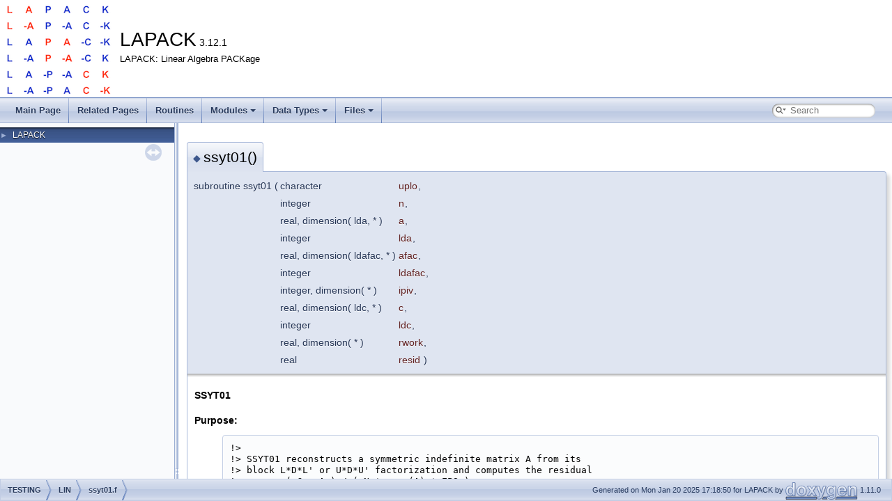

--- FILE ---
content_type: text/html; charset=UTF-8
request_url: https://www.netlib.org/lapack/explore-html/d2/d38/ssyt01_8f_a987adc5149b1ff7c4e4abd1f9aa37025.html
body_size: 27088
content:
<!DOCTYPE html PUBLIC "-//W3C//DTD XHTML 1.0 Transitional//EN" "https://www.w3.org/TR/xhtml1/DTD/xhtml1-transitional.dtd">
<html xmlns="http://www.w3.org/1999/xhtml" lang="en-US">
<head>
<meta http-equiv="Content-Type" content="text/xhtml;charset=UTF-8"/>
<meta http-equiv="X-UA-Compatible" content="IE=11"/>
<meta name="generator" content="Doxygen 1.11.0"/>
<meta name="viewport" content="width=device-width, initial-scale=1"/>
<title>LAPACK: ssyt01</title>
<link href="../../tabs.css" rel="stylesheet" type="text/css"/>
<script type="text/javascript" src="../../jquery.js"></script>
<script type="text/javascript" src="../../dynsections.js"></script>
<script type="text/javascript" src="../../clipboard.js"></script>
<link href="../../navtree.css" rel="stylesheet" type="text/css"/>
<script type="text/javascript" src="../../navtreedata.js"></script>
<script type="text/javascript" src="../../navtree.js"></script>
<script type="text/javascript" src="../../resize.js"></script>
<script type="text/javascript" src="../../cookie.js"></script>
<link href="../../search/search.css" rel="stylesheet" type="text/css"/>
<script type="text/javascript" src="../../search/searchdata.js"></script>
<script type="text/javascript" src="../../search/search.js"></script>
<link href="../../doxygen.css" rel="stylesheet" type="text/css" />
</head>
<body>
<div id="top"><!-- do not remove this div, it is closed by doxygen! -->
<div id="titlearea">
<table cellspacing="0" cellpadding="0">
 <tbody>
 <tr id="projectrow">
  <td id="projectlogo"><img alt="Logo" src="../../lapack.png"/></td>
  <td id="projectalign">
   <div id="projectname">LAPACK<span id="projectnumber">&#160;3.12.1</span>
   </div>
   <div id="projectbrief">LAPACK: Linear Algebra PACKage</div>
  </td>
 </tr>
 </tbody>
</table>
</div>
<!-- end header part -->
<!-- Generated by Doxygen 1.11.0 -->
<script type="text/javascript">
/* @license magnet:?xt=urn:btih:d3d9a9a6595521f9666a5e94cc830dab83b65699&amp;dn=expat.txt MIT */
var searchBox = new SearchBox("searchBox", "../../search/",'.html');
/* @license-end */
</script>
<script type="text/javascript">
/* @license magnet:?xt=urn:btih:d3d9a9a6595521f9666a5e94cc830dab83b65699&amp;dn=expat.txt MIT */
$(function() { codefold.init(1); });
/* @license-end */
</script>
<script type="text/javascript" src="../../menudata.js"></script>
<script type="text/javascript" src="../../menu.js"></script>
<script type="text/javascript">
/* @license magnet:?xt=urn:btih:d3d9a9a6595521f9666a5e94cc830dab83b65699&amp;dn=expat.txt MIT */
$(function() {
  initMenu('../../',true,false,'search.php','Search',true);
  $(function() { init_search(); });
});
/* @license-end */
</script>
<div id="main-nav"></div>
</div><!-- top -->
<div id="side-nav" class="ui-resizable side-nav-resizable">
  <div id="nav-tree">
    <div id="nav-tree-contents">
      <div id="nav-sync" class="sync"></div>
    </div>
  </div>
  <div id="splitbar" style="-moz-user-select:none;" 
       class="ui-resizable-handle">
  </div>
</div>
<script type="text/javascript">
/* @license magnet:?xt=urn:btih:d3d9a9a6595521f9666a5e94cc830dab83b65699&amp;dn=expat.txt MIT */
$(function(){initNavTree('d2/d38/ssyt01_8f_a987adc5149b1ff7c4e4abd1f9aa37025.html','../../'); initResizable(true); });
/* @license-end */
</script>
<div id="doc-content">
<!-- window showing the filter options -->
<div id="MSearchSelectWindow"
     onmouseover="return searchBox.OnSearchSelectShow()"
     onmouseout="return searchBox.OnSearchSelectHide()"
     onkeydown="return searchBox.OnSearchSelectKey(event)">
</div>

<!-- iframe showing the search results (closed by default) -->
<div id="MSearchResultsWindow">
<div id="MSearchResults">
<div class="SRPage">
<div id="SRIndex">
<div id="SRResults"></div>
<div class="SRStatus" id="Loading">Loading...</div>
<div class="SRStatus" id="Searching">Searching...</div>
<div class="SRStatus" id="NoMatches">No Matches</div>
</div>
</div>
</div>
</div>

<div class="contents">
<a id="a987adc5149b1ff7c4e4abd1f9aa37025" name="a987adc5149b1ff7c4e4abd1f9aa37025"></a>
<h2 class="memtitle"><span class="permalink"><a href="#a987adc5149b1ff7c4e4abd1f9aa37025">&#9670;&#160;</a></span>ssyt01()</h2>

<div class="memitem">
<div class="memproto">
      <table class="memname">
        <tr>
          <td class="memname">subroutine ssyt01 </td>
          <td>(</td>
          <td class="paramtype">character</td>          <td class="paramname"><span class="paramname"><em>uplo</em></span>, </td>
        </tr>
        <tr>
          <td class="paramkey"></td>
          <td></td>
          <td class="paramtype">integer</td>          <td class="paramname"><span class="paramname"><em>n</em></span>, </td>
        </tr>
        <tr>
          <td class="paramkey"></td>
          <td></td>
          <td class="paramtype">real, dimension( lda, * )</td>          <td class="paramname"><span class="paramname"><em>a</em></span>, </td>
        </tr>
        <tr>
          <td class="paramkey"></td>
          <td></td>
          <td class="paramtype">integer</td>          <td class="paramname"><span class="paramname"><em>lda</em></span>, </td>
        </tr>
        <tr>
          <td class="paramkey"></td>
          <td></td>
          <td class="paramtype">real, dimension( ldafac, * )</td>          <td class="paramname"><span class="paramname"><em>afac</em></span>, </td>
        </tr>
        <tr>
          <td class="paramkey"></td>
          <td></td>
          <td class="paramtype">integer</td>          <td class="paramname"><span class="paramname"><em>ldafac</em></span>, </td>
        </tr>
        <tr>
          <td class="paramkey"></td>
          <td></td>
          <td class="paramtype">integer, dimension( * )</td>          <td class="paramname"><span class="paramname"><em>ipiv</em></span>, </td>
        </tr>
        <tr>
          <td class="paramkey"></td>
          <td></td>
          <td class="paramtype">real, dimension( ldc, * )</td>          <td class="paramname"><span class="paramname"><em>c</em></span>, </td>
        </tr>
        <tr>
          <td class="paramkey"></td>
          <td></td>
          <td class="paramtype">integer</td>          <td class="paramname"><span class="paramname"><em>ldc</em></span>, </td>
        </tr>
        <tr>
          <td class="paramkey"></td>
          <td></td>
          <td class="paramtype">real, dimension( * )</td>          <td class="paramname"><span class="paramname"><em>rwork</em></span>, </td>
        </tr>
        <tr>
          <td class="paramkey"></td>
          <td></td>
          <td class="paramtype">real</td>          <td class="paramname"><span class="paramname"><em>resid</em></span>&#160;)</td>
        </tr>
      </table>
</div><div class="memdoc">

<p><b>SSYT01</b> </p>
<dl class="section user"><dt>Purpose:</dt><dd><pre class="fragment">!&gt;
!&gt; SSYT01 reconstructs a symmetric indefinite matrix A from its
!&gt; block L*D*L' or U*D*U' factorization and computes the residual
!&gt;    norm( C - A ) / ( N * norm(A) * EPS ),
!&gt; where C is the reconstructed matrix and EPS is the machine epsilon.
!&gt; </pre> </dd></dl>
<dl class="params"><dt>Parameters</dt><dd>
  <table class="params">
    <tr><td class="paramdir">[in]</td><td class="paramname">UPLO</td><td><pre class="fragment">!&gt;          UPLO is CHARACTER*1
!&gt;          Specifies whether the upper or lower triangular part of the
!&gt;          symmetric matrix A is stored:
!&gt;          = 'U':  Upper triangular
!&gt;          = 'L':  Lower triangular
!&gt; </pre></td></tr>
    <tr><td class="paramdir">[in]</td><td class="paramname">N</td><td><pre class="fragment">!&gt;          N is INTEGER
!&gt;          The number of rows and columns of the matrix A.  N &gt;= 0.
!&gt; </pre></td></tr>
    <tr><td class="paramdir">[in]</td><td class="paramname">A</td><td><pre class="fragment">!&gt;          A is REAL array, dimension (LDA,N)
!&gt;          The original symmetric matrix A.
!&gt; </pre></td></tr>
    <tr><td class="paramdir">[in]</td><td class="paramname">LDA</td><td><pre class="fragment">!&gt;          LDA is INTEGER
!&gt;          The leading dimension of the array A.  LDA &gt;= max(1,N)
!&gt; </pre></td></tr>
    <tr><td class="paramdir">[in]</td><td class="paramname">AFAC</td><td><pre class="fragment">!&gt;          AFAC is REAL array, dimension (LDAFAC,N)
!&gt;          The factored form of the matrix A.  AFAC contains the block
!&gt;          diagonal matrix D and the multipliers used to obtain the
!&gt;          factor L or U from the block L*D*L' or U*D*U' factorization
!&gt;          as computed by SSYTRF.
!&gt; </pre></td></tr>
    <tr><td class="paramdir">[in]</td><td class="paramname">LDAFAC</td><td><pre class="fragment">!&gt;          LDAFAC is INTEGER
!&gt;          The leading dimension of the array AFAC.  LDAFAC &gt;= max(1,N).
!&gt; </pre></td></tr>
    <tr><td class="paramdir">[in]</td><td class="paramname">IPIV</td><td><pre class="fragment">!&gt;          IPIV is INTEGER array, dimension (N)
!&gt;          The pivot indices from SSYTRF.
!&gt; </pre></td></tr>
    <tr><td class="paramdir">[out]</td><td class="paramname">C</td><td><pre class="fragment">!&gt;          C is REAL array, dimension (LDC,N)
!&gt; </pre></td></tr>
    <tr><td class="paramdir">[in]</td><td class="paramname">LDC</td><td><pre class="fragment">!&gt;          LDC is INTEGER
!&gt;          The leading dimension of the array C.  LDC &gt;= max(1,N).
!&gt; </pre></td></tr>
    <tr><td class="paramdir">[out]</td><td class="paramname">RWORK</td><td><pre class="fragment">!&gt;          RWORK is REAL array, dimension (N)
!&gt; </pre></td></tr>
    <tr><td class="paramdir">[out]</td><td class="paramname">RESID</td><td><pre class="fragment">!&gt;          RESID is REAL
!&gt;          If UPLO = 'L', norm(L*D*L' - A) / ( N * norm(A) * EPS )
!&gt;          If UPLO = 'U', norm(U*D*U' - A) / ( N * norm(A) * EPS )
!&gt; </pre> </td></tr>
  </table>
  </dd>
</dl>
<dl class="section author"><dt>Author</dt><dd>Univ. of Tennessee </dd>
<dd>
Univ. of California Berkeley </dd>
<dd>
Univ. of Colorado Denver </dd>
<dd>
NAG Ltd. </dd></dl>

<p class="definition">Definition at line <a class="el" href="../../d2/d38/ssyt01_8f_source.html#l00122">122</a> of file <a class="el" href="../../d2/d38/ssyt01_8f_source.html">ssyt01.f</a>.</p>
<div class="fragment"><div class="line"><span class="lineno">  124</span><span class="comment">*</span></div>
<div class="line"><span class="lineno">  125</span><span class="comment">*  -- LAPACK test routine --</span></div>
<div class="line"><span class="lineno">  126</span><span class="comment">*  -- LAPACK is a software package provided by Univ. of Tennessee,    --</span></div>
<div class="line"><span class="lineno">  127</span><span class="comment">*  -- Univ. of California Berkeley, Univ. of Colorado Denver and NAG Ltd..--</span></div>
<div class="line"><span class="lineno">  128</span><span class="comment">*</span></div>
<div class="line"><span class="lineno">  129</span><span class="comment">*     .. Scalar Arguments ..</span></div>
<div class="line"><span class="lineno">  130</span>      <span class="keywordtype">CHARACTER</span>          UPLO</div>
<div class="line"><span class="lineno">  131</span>      <span class="keywordtype">INTEGER</span>            LDA, LDAFAC, LDC, N</div>
<div class="line"><span class="lineno">  132</span><span class="keywordtype">      REAL</span>               RESID</div>
<div class="line"><span class="lineno">  133</span><span class="comment">*     ..</span></div>
<div class="line"><span class="lineno">  134</span><span class="comment">*     .. Array Arguments ..</span></div>
<div class="line"><span class="lineno">  135</span>      <span class="keywordtype">INTEGER</span>            IPIV( * )</div>
<div class="line"><span class="lineno">  136</span><span class="keywordtype">      REAL</span>               A( LDA, * ), AFAC( LDAFAC, * ), C( LDC, * ),</div>
<div class="line"><span class="lineno">  137</span>     $                   RWORK( * )</div>
<div class="line"><span class="lineno">  138</span><span class="comment">*     ..</span></div>
<div class="line"><span class="lineno">  139</span><span class="comment">*</span></div>
<div class="line"><span class="lineno">  140</span><span class="comment">*  =====================================================================</span></div>
<div class="line"><span class="lineno">  141</span><span class="comment">*</span></div>
<div class="line"><span class="lineno">  142</span><span class="comment">*     .. Parameters ..</span></div>
<div class="line"><span class="lineno">  143</span><span class="keywordtype">      REAL</span>               ZERO, ONE</div>
<div class="line"><span class="lineno">  144</span>      parameter( zero = 0.0e+0, one = 1.0e+0 )</div>
<div class="line"><span class="lineno">  145</span><span class="comment">*     ..</span></div>
<div class="line"><span class="lineno">  146</span><span class="comment">*     .. Local Scalars ..</span></div>
<div class="line"><span class="lineno">  147</span>      <span class="keywordtype">INTEGER</span>            I, INFO, J</div>
<div class="line"><span class="lineno">  148</span><span class="keywordtype">      REAL</span>               ANORM, EPS</div>
<div class="line"><span class="lineno">  149</span><span class="comment">*     ..</span></div>
<div class="line"><span class="lineno">  150</span><span class="comment">*     .. External Functions ..</span></div>
<div class="line"><span class="lineno">  151</span>      <span class="keywordtype">LOGICAL</span>            LSAME</div>
<div class="line"><span class="lineno">  152</span><span class="keywordtype">      REAL</span>               SLAMCH, SLANSY</div>
<div class="line"><span class="lineno">  153</span>      <span class="keywordtype">EXTERNAL</span>           <a class="code hl_function" href="../../de/d69/group__lsame_ga6336c37012000e6d635737da0a16b075.html#ga6336c37012000e6d635737da0a16b075">lsame</a>, <a class="code hl_function" href="../../d4/d86/group__lamch_ga8775389f3660555ea8b6cb28043deed0.html#ga8775389f3660555ea8b6cb28043deed0">slamch</a>, <a class="code hl_function" href="../../da/d4b/group__lanhe_ga8b099ab95b71ba45df68628a7da7c330.html#ga8b099ab95b71ba45df68628a7da7c330">slansy</a></div>
<div class="line"><span class="lineno">  154</span><span class="comment">*     ..</span></div>
<div class="line"><span class="lineno">  155</span><span class="comment">*     .. External Subroutines ..</span></div>
<div class="line"><span class="lineno">  156</span>      <span class="keywordtype">EXTERNAL</span>           <a class="code hl_function" href="../../d0/de5/group__laset_ga5922d8461646a098a69e1720b06acdd3.html#ga5922d8461646a098a69e1720b06acdd3">slaset</a>, <a class="code hl_function" href="../../db/d4d/slavsy_8f_a51fa0f0ad81cf4e5d278c103ff8845b3.html#a51fa0f0ad81cf4e5d278c103ff8845b3">slavsy</a></div>
<div class="line"><span class="lineno">  157</span><span class="comment">*     ..</span></div>
<div class="line"><span class="lineno">  158</span><span class="comment">*     .. Intrinsic Functions ..</span></div>
<div class="line"><span class="lineno">  159</span>      <span class="keywordtype">INTRINSIC</span>          real</div>
<div class="line"><span class="lineno">  160</span><span class="comment">*     ..</span></div>
<div class="line"><span class="lineno">  161</span><span class="comment">*     .. Executable Statements ..</span></div>
<div class="line"><span class="lineno">  162</span><span class="comment">*</span></div>
<div class="line"><span class="lineno">  163</span><span class="comment">*     Quick exit if N = 0.</span></div>
<div class="line"><span class="lineno">  164</span><span class="comment">*</span></div>
<div class="line"><span class="lineno">  165</span>      <span class="keywordflow">IF</span>( n.LE.0 ) <span class="keywordflow">THEN</span></div>
<div class="line"><span class="lineno">  166</span>         resid = zero</div>
<div class="line"><span class="lineno">  167</span>         <span class="keywordflow">RETURN</span></div>
<div class="line"><span class="lineno">  168</span><span class="keywordflow">      END IF</span></div>
<div class="line"><span class="lineno">  169</span><span class="comment">*</span></div>
<div class="line"><span class="lineno">  170</span><span class="comment">*     Determine EPS and the norm of A.</span></div>
<div class="line"><span class="lineno">  171</span><span class="comment">*</span></div>
<div class="line"><span class="lineno">  172</span>      eps = <a class="code hl_function" href="../../d4/d86/group__lamch_ga8775389f3660555ea8b6cb28043deed0.html#ga8775389f3660555ea8b6cb28043deed0">slamch</a>( <span class="stringliteral">&#39;Epsilon&#39;</span> )</div>
<div class="line"><span class="lineno">  173</span>      anorm = <a class="code hl_function" href="../../da/d4b/group__lanhe_ga8b099ab95b71ba45df68628a7da7c330.html#ga8b099ab95b71ba45df68628a7da7c330">slansy</a>( <span class="stringliteral">&#39;1&#39;</span>, uplo, n, a, lda, rwork )</div>
<div class="line"><span class="lineno">  174</span><span class="comment">*</span></div>
<div class="line"><span class="lineno">  175</span><span class="comment">*     Initialize C to the identity matrix.</span></div>
<div class="line"><span class="lineno">  176</span><span class="comment">*</span></div>
<div class="line"><span class="lineno">  177</span>      <span class="keyword">CALL </span><a class="code hl_function" href="../../d0/de5/group__laset_ga5922d8461646a098a69e1720b06acdd3.html#ga5922d8461646a098a69e1720b06acdd3">slaset</a>( <span class="stringliteral">&#39;Full&#39;</span>, n, n, zero, one, c, ldc )</div>
<div class="line"><span class="lineno">  178</span><span class="comment">*</span></div>
<div class="line"><span class="lineno">  179</span><span class="comment">*     Call SLAVSY to form the product D * U&#39; (or D * L&#39; ).</span></div>
<div class="line"><span class="lineno">  180</span><span class="comment">*</span></div>
<div class="line"><span class="lineno">  181</span>      <span class="keyword">CALL </span><a class="code hl_function" href="../../db/d4d/slavsy_8f_a51fa0f0ad81cf4e5d278c103ff8845b3.html#a51fa0f0ad81cf4e5d278c103ff8845b3">slavsy</a>( uplo, <span class="stringliteral">&#39;Transpose&#39;</span>, <span class="stringliteral">&#39;Non-unit&#39;</span>, n, n, afac, ldafac,</div>
<div class="line"><span class="lineno">  182</span>     $             ipiv, c, ldc, info )</div>
<div class="line"><span class="lineno">  183</span><span class="comment">*</span></div>
<div class="line"><span class="lineno">  184</span><span class="comment">*     Call SLAVSY again to multiply by U (or L ).</span></div>
<div class="line"><span class="lineno">  185</span><span class="comment">*</span></div>
<div class="line"><span class="lineno">  186</span>      <span class="keyword">CALL </span><a class="code hl_function" href="../../db/d4d/slavsy_8f_a51fa0f0ad81cf4e5d278c103ff8845b3.html#a51fa0f0ad81cf4e5d278c103ff8845b3">slavsy</a>( uplo, <span class="stringliteral">&#39;No transpose&#39;</span>, <span class="stringliteral">&#39;Unit&#39;</span>, n, n, afac, ldafac,</div>
<div class="line"><span class="lineno">  187</span>     $             ipiv, c, ldc, info )</div>
<div class="line"><span class="lineno">  188</span><span class="comment">*</span></div>
<div class="line"><span class="lineno">  189</span><span class="comment">*     Compute the difference  C - A .</span></div>
<div class="line"><span class="lineno">  190</span><span class="comment">*</span></div>
<div class="line"><span class="lineno">  191</span>      <span class="keywordflow">IF</span>( <a class="code hl_function" href="../../de/d69/group__lsame_ga6336c37012000e6d635737da0a16b075.html#ga6336c37012000e6d635737da0a16b075">lsame</a>( uplo, <span class="stringliteral">&#39;U&#39;</span> ) ) <span class="keywordflow">THEN</span></div>
<div class="line"><span class="lineno">  192</span>         <span class="keywordflow">DO</span> 20 j = 1, n</div>
<div class="line"><span class="lineno">  193</span>            <span class="keywordflow">DO</span> 10 i = 1, j</div>
<div class="line"><span class="lineno">  194</span>               c( i, j ) = c( i, j ) - a( i, j )</div>
<div class="line"><span class="lineno">  195</span>   10       <span class="keywordflow">CONTINUE</span></div>
<div class="line"><span class="lineno">  196</span>   20    <span class="keywordflow">CONTINUE</span></div>
<div class="line"><span class="lineno">  197</span>      <span class="keywordflow">ELSE</span></div>
<div class="line"><span class="lineno">  198</span>         <span class="keywordflow">DO</span> 40 j = 1, n</div>
<div class="line"><span class="lineno">  199</span>            <span class="keywordflow">DO</span> 30 i = j, n</div>
<div class="line"><span class="lineno">  200</span>               c( i, j ) = c( i, j ) - a( i, j )</div>
<div class="line"><span class="lineno">  201</span>   30       <span class="keywordflow">CONTINUE</span></div>
<div class="line"><span class="lineno">  202</span>   40    <span class="keywordflow">CONTINUE</span></div>
<div class="line"><span class="lineno">  203</span><span class="keywordflow">      END IF</span></div>
<div class="line"><span class="lineno">  204</span><span class="comment">*</span></div>
<div class="line"><span class="lineno">  205</span><span class="comment">*     Compute norm( C - A ) / ( N * norm(A) * EPS )</span></div>
<div class="line"><span class="lineno">  206</span><span class="comment">*</span></div>
<div class="line"><span class="lineno">  207</span>      resid = <a class="code hl_function" href="../../da/d4b/group__lanhe_ga8b099ab95b71ba45df68628a7da7c330.html#ga8b099ab95b71ba45df68628a7da7c330">slansy</a>( <span class="stringliteral">&#39;1&#39;</span>, uplo, n, c, ldc, rwork )</div>
<div class="line"><span class="lineno">  208</span><span class="comment">*</span></div>
<div class="line"><span class="lineno">  209</span>      <span class="keywordflow">IF</span>( anorm.LE.zero ) <span class="keywordflow">THEN</span></div>
<div class="line"><span class="lineno">  210</span>         <span class="keywordflow">IF</span>( resid.NE.zero )</div>
<div class="line"><span class="lineno">  211</span>     $      resid = one / eps</div>
<div class="line"><span class="lineno">  212</span>      <span class="keywordflow">ELSE</span></div>
<div class="line"><span class="lineno">  213</span>         resid = ( ( resid / real( n ) ) / anorm ) / eps</div>
<div class="line"><span class="lineno">  214</span><span class="keywordflow">      END IF</span></div>
<div class="line"><span class="lineno">  215</span><span class="comment">*</span></div>
<div class="line"><span class="lineno">  216</span>      <span class="keywordflow">RETURN</span></div>
<div class="line"><span class="lineno">  217</span><span class="comment">*</span></div>
<div class="line"><span class="lineno">  218</span><span class="comment">*     End of SSYT01</span></div>
<div class="line"><span class="lineno">  219</span><span class="comment">*</span></div>
<div class="ttc" id="agroup__lamch_ga8775389f3660555ea8b6cb28043deed0_html_ga8775389f3660555ea8b6cb28043deed0"><div class="ttname"><a href="../../d4/d86/group__lamch_ga8775389f3660555ea8b6cb28043deed0.html#ga8775389f3660555ea8b6cb28043deed0">slamch</a></div><div class="ttdeci">real function slamch(cmach)</div><div class="ttdoc">SLAMCH</div><div class="ttdef"><b>Definition</b> <a href="../../df/ddd/slamch_8f_source.html#l00067">slamch.f:68</a></div></div>
<div class="ttc" id="agroup__lanhe_ga8b099ab95b71ba45df68628a7da7c330_html_ga8b099ab95b71ba45df68628a7da7c330"><div class="ttname"><a href="../../da/d4b/group__lanhe_ga8b099ab95b71ba45df68628a7da7c330.html#ga8b099ab95b71ba45df68628a7da7c330">slansy</a></div><div class="ttdeci">real function slansy(norm, uplo, n, a, lda, work)</div><div class="ttdoc">SLANSY returns the value of the 1-norm, or the Frobenius norm, or the infinity norm,...</div><div class="ttdef"><b>Definition</b> <a href="../../db/dea/slansy_8f_source.html#l00119">slansy.f:120</a></div></div>
<div class="ttc" id="agroup__laset_ga5922d8461646a098a69e1720b06acdd3_html_ga5922d8461646a098a69e1720b06acdd3"><div class="ttname"><a href="../../d0/de5/group__laset_ga5922d8461646a098a69e1720b06acdd3.html#ga5922d8461646a098a69e1720b06acdd3">slaset</a></div><div class="ttdeci">subroutine slaset(uplo, m, n, alpha, beta, a, lda)</div><div class="ttdoc">SLASET initializes the off-diagonal elements and the diagonal elements of a matrix to given values.</div><div class="ttdef"><b>Definition</b> <a href="../../da/d0f/slaset_8f_source.html#l00107">slaset.f:108</a></div></div>
<div class="ttc" id="agroup__lsame_ga6336c37012000e6d635737da0a16b075_html_ga6336c37012000e6d635737da0a16b075"><div class="ttname"><a href="../../de/d69/group__lsame_ga6336c37012000e6d635737da0a16b075.html#ga6336c37012000e6d635737da0a16b075">lsame</a></div><div class="ttdeci">logical function lsame(ca, cb)</div><div class="ttdoc">LSAME</div><div class="ttdef"><b>Definition</b> <a href="../../d2/dd1/lsame_8f_source.html#l00047">lsame.f:48</a></div></div>
<div class="ttc" id="aslavsy_8f_a51fa0f0ad81cf4e5d278c103ff8845b3_html_a51fa0f0ad81cf4e5d278c103ff8845b3"><div class="ttname"><a href="../../db/d4d/slavsy_8f_a51fa0f0ad81cf4e5d278c103ff8845b3.html#a51fa0f0ad81cf4e5d278c103ff8845b3">slavsy</a></div><div class="ttdeci">subroutine slavsy(uplo, trans, diag, n, nrhs, a, lda, ipiv, b, ldb, info)</div><div class="ttdoc">SLAVSY</div><div class="ttdef"><b>Definition</b> <a href="../../db/d4d/slavsy_8f_source.html#l00153">slavsy.f:155</a></div></div>
</div><!-- fragment --><div class="dynheader">
Here is the call graph for this function:</div>
<div class="dyncontent">
<div class="center"><iframe scrolling="no" frameborder="0" src="../../d2/d38/ssyt01_8f_a987adc5149b1ff7c4e4abd1f9aa37025_a987adc5149b1ff7c4e4abd1f9aa37025_cgraph.svg" width="391" height="236"><p><b>This browser is not able to show SVG: try Firefox, Chrome, Safari, or Opera instead.</b></p></iframe></div>
</div>
<div class="dynheader">
Here is the caller graph for this function:</div>
<div class="dyncontent">
<div class="center"><iframe scrolling="no" frameborder="0" src="../../d2/d38/ssyt01_8f_a987adc5149b1ff7c4e4abd1f9aa37025_a987adc5149b1ff7c4e4abd1f9aa37025_icgraph.svg" width="294" height="86"><p><b>This browser is not able to show SVG: try Firefox, Chrome, Safari, or Opera instead.</b></p></iframe></div>
</div>

</div>
</div>
</div><!-- contents -->
</div><!-- doc-content -->
<!-- start footer part -->
<div id="nav-path" class="navpath"><!-- id is needed for treeview function! -->
  <ul>
    <li class="navelem"><a class="el" href="../../dir_0426aa5cd18eb8574f107b32e286a348.html">TESTING</a></li><li class="navelem"><a class="el" href="../../dir_48f30c8c7290e02ab87088782717b533.html">LIN</a></li><li class="navelem"><a class="el" href="../../d2/d38/ssyt01_8f.html">ssyt01.f</a></li>
    <li class="footer">Generated on Mon Jan 20 2025 17:18:50 for LAPACK by <a href="https://www.doxygen.org/index.html"><img class="footer" src="../../doxygen.svg" width="104" height="31" alt="doxygen"/></a> 1.11.0 </li>
  </ul>
</div>
</body>
</html>


--- FILE ---
content_type: image/svg+xml
request_url: https://www.netlib.org/lapack/explore-html/d2/d38/ssyt01_8f_a987adc5149b1ff7c4e4abd1f9aa37025_a987adc5149b1ff7c4e4abd1f9aa37025_icgraph.svg
body_size: 4528
content:
<?xml version="1.0" encoding="UTF-8" standalone="no"?>
<!DOCTYPE svg PUBLIC "-//W3C//DTD SVG 1.1//EN"
 "http://www.w3.org/Graphics/SVG/1.1/DTD/svg11.dtd">
<!-- Generated by graphviz version 12.2.1 (20241206.2353)
 -->
<!-- Title: ssyt01 Pages: 1 -->
<svg width="220pt" height="64pt"
 viewBox="0.00 0.00 220.25 64.25" xmlns="http://www.w3.org/2000/svg" xmlns:xlink="http://www.w3.org/1999/xlink">

<svg id="main" version="1.1" xmlns="http://www.w3.org/2000/svg" xmlns:xlink="http://www.w3.org/1999/xlink" xml:space="preserve" onload="init(evt)">
<style type="text/css"><![CDATA[
.node, .edge {opacity: 0.7;}
.node.selected, .edge.selected {opacity: 1;}
.edge:hover path { stroke: red; }
.edge:hover polygon { stroke: red; fill: red; }
]]></style>
<script type="application/ecmascript" xlink:href="../../svg.min.js"/>
<svg id="graph" class="graph">
<g id="graph0" class="graph" transform="scale(1 1) rotate(0) translate(4 60.25)">
<title>ssyt01</title>
<!-- Node1 -->
<g id="Node000001" class="node">
<title>Node1</title>
<g id="a_Node000001"><a xlink:title="SSYT01">
<polygon fill="#999999" stroke="#666666" points="212.25,-37.25 167,-37.25 167,-18 212.25,-18 212.25,-37.25"/>
<text text-anchor="middle" x="189.62" y="-23.75" font-family="Helvetica,sans-Serif" font-size="10.00">ssyt01</text>
</a>
</g>
</g>
<!-- Node2 -->
<g id="Node000002" class="node">
<title>Node2</title>
<g id="a_Node000002"><a xlink:href="../../d4/de3/schksy_8f_a14838017d84e9c629c847d3269839161.html#a14838017d84e9c629c847d3269839161" target="_top" xlink:title="SCHKSY">
<polygon fill="white" stroke="#666666" points="131,-56.25 83.5,-56.25 83.5,-37 131,-37 131,-56.25"/>
<text text-anchor="middle" x="107.25" y="-42.75" font-family="Helvetica,sans-Serif" font-size="10.00">schksy</text>
</a>
</g>
</g>
<!-- Node1&#45;&gt;Node2 -->
<g id="edge1_Node000001_Node000002" class="edge">
<title>Node1&#45;&gt;Node2</title>
<g id="a_edge1_Node000001_Node000002"><a xlink:title=" ">
<path fill="none" stroke="#63b8ff" d="M155.56,-35.44C147.41,-37.37 138.86,-39.39 131.31,-41.17"/>
<polygon fill="#63b8ff" stroke="#63b8ff" points="156.26,-38.87 165.19,-33.17 154.65,-32.06 156.26,-38.87"/>
</a>
</g>
</g>
<!-- Node4 -->
<g id="Node000004" class="node">
<title>Node4</title>
<g id="a_Node000004"><a xlink:href="../../d2/d76/sdrvsy_8f_a4d9f25e0a3c0b2f66efbec10da5651b4.html#a4d9f25e0a3c0b2f66efbec10da5651b4" target="_top" xlink:title="SDRVSY">
<polygon fill="white" stroke="#666666" points="129.88,-19.25 84.62,-19.25 84.62,0 129.88,0 129.88,-19.25"/>
<text text-anchor="middle" x="107.25" y="-5.75" font-family="Helvetica,sans-Serif" font-size="10.00">sdrvsy</text>
</a>
</g>
</g>
<!-- Node1&#45;&gt;Node4 -->
<g id="edge3_Node000001_Node000004" class="edge">
<title>Node1&#45;&gt;Node4</title>
<g id="a_edge3_Node000001_Node000004"><a xlink:title=" ">
<path fill="none" stroke="#63b8ff" d="M155.46,-20.2C146.94,-18.29 137.98,-16.28 130.19,-14.54"/>
<polygon fill="#63b8ff" stroke="#63b8ff" points="154.66,-23.61 165.19,-22.38 156.19,-16.77 154.66,-23.61"/>
</a>
</g>
</g>
<!-- Node3 -->
<g id="Node000003" class="node">
<title>Node3</title>
<g id="a_Node000003"><a xlink:href="../../da/daa/schkaa_8_f_a14d348e1e2f68acec6d8194588747cd8.html#a14d348e1e2f68acec6d8194588747cd8" target="_top" xlink:title="SCHKAA">
<polygon fill="white" stroke="#666666" points="47.5,-37.25 0,-37.25 0,-18 47.5,-18 47.5,-37.25"/>
<text text-anchor="middle" x="23.75" y="-23.75" font-family="Helvetica,sans-Serif" font-size="10.00">schkaa</text>
</a>
</g>
</g>
<!-- Node2&#45;&gt;Node3 -->
<g id="edge2_Node000002_Node000003" class="edge">
<title>Node2&#45;&gt;Node3</title>
<g id="a_edge2_Node000002_Node000003"><a xlink:title=" ">
<path fill="none" stroke="#63b8ff" d="M72.02,-38.64C63.9,-36.75 55.43,-34.78 47.94,-33.03"/>
<polygon fill="#63b8ff" stroke="#63b8ff" points="71.11,-42.03 81.64,-40.89 72.7,-35.21 71.11,-42.03"/>
</a>
</g>
</g>
<!-- Node4&#45;&gt;Node3 -->
<g id="edge4_Node000004_Node000003" class="edge">
<title>Node4&#45;&gt;Node3</title>
<g id="a_edge4_Node000004_Node000003"><a xlink:title=" ">
<path fill="none" stroke="#63b8ff" d="M73.22,-16.92C64.69,-18.8 55.69,-20.79 47.79,-22.54"/>
<polygon fill="#63b8ff" stroke="#63b8ff" points="73.92,-20.35 82.93,-14.78 72.41,-13.51 73.92,-20.35"/>
</a>
</g>
</g>
</g>
</svg>
</svg>

<style type='text/css'>
<![CDATA[
[data-mouse-over-selected='false'] { opacity: 0.7; }
[data-mouse-over-selected='true']  { opacity: 1.0; }
]]>
</style>
<script type="application/ecmascript"><![CDATA[
document.addEventListener('DOMContentLoaded', (event) => {
  highlightEdges();
  highlightAdjacentNodes();
});
]]></script>
</svg>


--- FILE ---
content_type: image/svg+xml
request_url: https://www.netlib.org/lapack/explore-html/d2/d38/ssyt01_8f_a987adc5149b1ff7c4e4abd1f9aa37025_a987adc5149b1ff7c4e4abd1f9aa37025_cgraph.svg
body_size: 8692
content:
<?xml version="1.0" encoding="UTF-8" standalone="no"?>
<!DOCTYPE svg PUBLIC "-//W3C//DTD SVG 1.1//EN"
 "http://www.w3.org/Graphics/SVG/1.1/DTD/svg11.dtd">
<!-- Generated by graphviz version 12.2.1 (20241206.2353)
 -->
<!-- Title: ssyt01 Pages: 1 -->
<svg width="293pt" height="177pt"
 viewBox="0.00 0.00 293.25 177.25" xmlns="http://www.w3.org/2000/svg" xmlns:xlink="http://www.w3.org/1999/xlink">

<svg id="main" version="1.1" xmlns="http://www.w3.org/2000/svg" xmlns:xlink="http://www.w3.org/1999/xlink" xml:space="preserve" onload="init(evt)">
<style type="text/css"><![CDATA[
.node, .edge {opacity: 0.7;}
.node.selected, .edge.selected {opacity: 1;}
.edge:hover path { stroke: red; }
.edge:hover polygon { stroke: red; fill: red; }
]]></style>
<script type="application/ecmascript" xlink:href="../../svg.min.js"/>
<svg id="graph" class="graph">
<g id="graph0" class="graph" transform="scale(1 1) rotate(0) translate(4 173.25)">
<title>ssyt01</title>
<!-- Node1 -->
<g id="Node000001" class="node">
<title>Node1</title>
<g id="a_Node000001"><a xlink:title="SSYT01">
<polygon fill="#999999" stroke="#666666" points="45.25,-111.25 0,-111.25 0,-92 45.25,-92 45.25,-111.25"/>
<text text-anchor="middle" x="22.62" y="-97.75" font-family="Helvetica,sans-Serif" font-size="10.00">ssyt01</text>
</a>
</g>
</g>
<!-- Node2 -->
<g id="Node000002" class="node">
<title>Node2</title>
<g id="a_Node000002"><a xlink:href="../../d0/de5/group__laset_ga5922d8461646a098a69e1720b06acdd3.html#ga5922d8461646a098a69e1720b06acdd3" target="_top" xlink:title="SLASET initializes the off&#45;diagonal elements and the diagonal elements of a matrix to given values.">
<polygon fill="white" stroke="#666666" points="124.62,-130.25 82.38,-130.25 82.38,-111 124.62,-111 124.62,-130.25"/>
<text text-anchor="middle" x="103.5" y="-116.75" font-family="Helvetica,sans-Serif" font-size="10.00">slaset</text>
</a>
</g>
</g>
<!-- Node1&#45;&gt;Node2 -->
<g id="edge1_Node000001_Node000002" class="edge">
<title>Node1&#45;&gt;Node2</title>
<g id="a_edge1_Node000001_Node000002"><a xlink:title=" ">
<path fill="none" stroke="#63b8ff" d="M45.6,-106.92C53.43,-108.8 62.42,-110.97 70.9,-113.01"/>
<polygon fill="#63b8ff" stroke="#63b8ff" points="69.99,-116.39 80.53,-115.33 71.63,-109.59 69.99,-116.39"/>
</a>
</g>
</g>
<!-- Node3 -->
<g id="Node000003" class="node">
<title>Node3</title>
<g id="a_Node000003"><a xlink:href="../../db/d4d/slavsy_8f_a51fa0f0ad81cf4e5d278c103ff8845b3.html#a51fa0f0ad81cf4e5d278c103ff8845b3" target="_top" xlink:title="SLAVSY">
<polygon fill="white" stroke="#666666" points="125.75,-93.25 81.25,-93.25 81.25,-74 125.75,-74 125.75,-93.25"/>
<text text-anchor="middle" x="103.5" y="-79.75" font-family="Helvetica,sans-Serif" font-size="10.00">slavsy</text>
</a>
</g>
</g>
<!-- Node1&#45;&gt;Node3 -->
<g id="edge2_Node000001_Node000003" class="edge">
<title>Node1&#45;&gt;Node3</title>
<g id="a_edge2_Node000001_Node000003"><a xlink:title=" ">
<path fill="none" stroke="#63b8ff" d="M45.6,-96.61C53.09,-94.9 61.65,-92.95 69.8,-91.09"/>
<polygon fill="#63b8ff" stroke="#63b8ff" points="70.47,-94.52 79.44,-88.89 68.92,-87.7 70.47,-94.52"/>
</a>
</g>
</g>
<!-- Node4 -->
<g id="Node000004" class="node">
<title>Node4</title>
<g id="a_Node000004"><a xlink:href="../../d7/dda/group__gemv_ga0d35d880b663ad18204bb23bd186e380.html#ga0d35d880b663ad18204bb23bd186e380" target="_top" xlink:title="SGEMV">
<polygon fill="white" stroke="#666666" points="207,-169.25 161.75,-169.25 161.75,-150 207,-150 207,-169.25"/>
<text text-anchor="middle" x="184.38" y="-155.75" font-family="Helvetica,sans-Serif" font-size="10.00">sgemv</text>
</a>
</g>
</g>
<!-- Node3&#45;&gt;Node4 -->
<g id="edge3_Node000003_Node000004" class="edge">
<title>Node3&#45;&gt;Node4</title>
<g id="a_edge3_Node000003_Node000004"><a xlink:title=" ">
<path fill="none" stroke="#63b8ff" d="M116.79,-93.73C119.77,-96.26 122.91,-99 125.75,-101.62 139.71,-114.52 154.83,-129.79 166.08,-141.42"/>
<polygon fill="#63b8ff" stroke="#63b8ff" points="163.34,-143.63 172.79,-148.42 168.39,-138.78 163.34,-143.63"/>
</a>
</g>
</g>
<!-- Node5 -->
<g id="Node000005" class="node">
<title>Node5</title>
<g id="a_Node000005"><a xlink:href="../../d2/d54/cblat2_8f_a465456a9b398a91b0801b742989ad793.html#a465456a9b398a91b0801b742989ad793" target="_top" xlink:title=" ">
<polygon fill="white" stroke="#666666" points="285.25,-131.25 243,-131.25 243,-112 285.25,-112 285.25,-131.25"/>
<text text-anchor="middle" x="264.12" y="-117.75" font-family="Helvetica,sans-Serif" font-size="10.00">xerbla</text>
</a>
</g>
</g>
<!-- Node3&#45;&gt;Node5 -->
<g id="edge9_Node000003_Node000005" class="edge">
<title>Node3&#45;&gt;Node5</title>
<g id="a_edge9_Node000003_Node000005"><a xlink:title=" ">
<path fill="none" stroke="#63b8ff" d="M126.04,-91.54C136.69,-95.26 149.79,-99.53 161.75,-102.62 184.83,-108.59 211.32,-113.49 231.43,-116.82"/>
<polygon fill="#63b8ff" stroke="#63b8ff" points="230.83,-120.26 241.26,-118.4 231.94,-113.35 230.83,-120.26"/>
</a>
</g>
</g>
<!-- Node6 -->
<g id="Node000006" class="node">
<title>Node6</title>
<g id="a_Node000006"><a xlink:href="../../d8/d75/group__ger_ga95baec6bb0a84393d7bc67212b566ab0.html#ga95baec6bb0a84393d7bc67212b566ab0" target="_top" xlink:title="SGER">
<polygon fill="white" stroke="#666666" points="201.75,-93.25 167,-93.25 167,-74 201.75,-74 201.75,-93.25"/>
<text text-anchor="middle" x="184.38" y="-79.75" font-family="Helvetica,sans-Serif" font-size="10.00">sger</text>
</a>
</g>
</g>
<!-- Node3&#45;&gt;Node6 -->
<g id="edge5_Node000003_Node000006" class="edge">
<title>Node3&#45;&gt;Node6</title>
<g id="a_edge5_Node000003_Node000006"><a xlink:title=" ">
<path fill="none" stroke="#63b8ff" d="M126.05,-83.62C135.03,-83.62 145.58,-83.62 155.17,-83.62"/>
<polygon fill="#63b8ff" stroke="#63b8ff" points="155.09,-87.13 165.09,-83.63 155.09,-80.13 155.09,-87.13"/>
</a>
</g>
</g>
<!-- Node7 -->
<g id="Node000007" class="node">
<title>Node7</title>
<g id="a_Node000007"><a xlink:href="../../d2/de8/group__scal_ga3b80044a9dbfcbdcb06e48352ee8d64e.html#ga3b80044a9dbfcbdcb06e48352ee8d64e" target="_top" xlink:title="SSCAL">
<polygon fill="white" stroke="#666666" points="204,-56.25 164.75,-56.25 164.75,-37 204,-37 204,-56.25"/>
<text text-anchor="middle" x="184.38" y="-42.75" font-family="Helvetica,sans-Serif" font-size="10.00">sscal</text>
</a>
</g>
</g>
<!-- Node3&#45;&gt;Node7 -->
<g id="edge7_Node000003_Node000007" class="edge">
<title>Node3&#45;&gt;Node7</title>
<g id="a_edge7_Node000003_Node000007"><a xlink:title=" ">
<path fill="none" stroke="#63b8ff" d="M126.05,-73.51C134.64,-69.49 144.67,-64.78 153.91,-60.45"/>
<polygon fill="#63b8ff" stroke="#63b8ff" points="155.33,-63.65 162.9,-56.23 152.36,-57.31 155.33,-63.65"/>
</a>
</g>
</g>
<!-- Node8 -->
<g id="Node000008" class="node">
<title>Node8</title>
<g id="a_Node000008"><a xlink:href="../../d7/d51/group__swap_ga9aa6d829e36b30c1f4c0e8f5346defa5.html#ga9aa6d829e36b30c1f4c0e8f5346defa5" target="_top" xlink:title="SSWAP">
<polygon fill="white" stroke="#666666" points="206.62,-19.25 162.12,-19.25 162.12,0 206.62,0 206.62,-19.25"/>
<text text-anchor="middle" x="184.38" y="-5.75" font-family="Helvetica,sans-Serif" font-size="10.00">sswap</text>
</a>
</g>
</g>
<!-- Node3&#45;&gt;Node8 -->
<g id="edge8_Node000003_Node000008" class="edge">
<title>Node3&#45;&gt;Node8</title>
<g id="a_edge8_Node000003_Node000008"><a xlink:title=" ">
<path fill="none" stroke="#63b8ff" d="M114,-73.87C125.17,-62.5 144.41,-43.28 161.75,-27.62 161.93,-27.46 162.11,-27.3 162.3,-27.13"/>
<polygon fill="#63b8ff" stroke="#63b8ff" points="164.44,-29.9 169.73,-20.73 159.87,-24.6 164.44,-29.9"/>
</a>
</g>
</g>
<!-- Node4&#45;&gt;Node5 -->
<g id="edge4_Node000004_Node000005" class="edge">
<title>Node4&#45;&gt;Node5</title>
<g id="a_edge4_Node000004_Node000005"><a xlink:title=" ">
<path fill="none" stroke="#63b8ff" d="M205.8,-149.64C213.95,-145.66 223.51,-140.99 232.46,-136.61"/>
<polygon fill="#63b8ff" stroke="#63b8ff" points="233.76,-139.87 241.2,-132.34 230.68,-133.59 233.76,-139.87"/>
</a>
</g>
</g>
<!-- Node6&#45;&gt;Node5 -->
<g id="edge6_Node000006_Node000005" class="edge">
<title>Node6&#45;&gt;Node5</title>
<g id="a_edge6_Node000006_Node000005"><a xlink:title=" ">
<path fill="none" stroke="#63b8ff" d="M202.25,-91.87C211.06,-96.18 222.13,-101.59 232.41,-106.61"/>
<polygon fill="#63b8ff" stroke="#63b8ff" points="230.81,-109.73 241.34,-110.98 233.89,-103.44 230.81,-109.73"/>
</a>
</g>
</g>
</g>
</svg>
</svg>

<style type='text/css'>
<![CDATA[
[data-mouse-over-selected='false'] { opacity: 0.7; }
[data-mouse-over-selected='true']  { opacity: 1.0; }
]]>
</style>
<script type="application/ecmascript"><![CDATA[
document.addEventListener('DOMContentLoaded', (event) => {
  highlightEdges();
  highlightAdjacentNodes();
});
]]></script>
</svg>


--- FILE ---
content_type: application/javascript
request_url: https://www.netlib.org/lapack/explore-html/navtreeindex7.js
body_size: 19451
content:
var NAVTREEINDEX7 =
{
"d2/d09/group__hetf2__rook_ga279f940bea1885b6563e63a2a3cace4b.html#ga279f940bea1885b6563e63a2a3cace4b":[1,0,0,5,32,0],
"d2/d09/group__hetf2__rook_ga5a4b3c45c57a7da19758749a4bbd7a38.html#ga5a4b3c45c57a7da19758749a4bbd7a38":[1,0,0,5,32,1],
"d2/d09/group__hetf2__rook_ga793edeba4157730f4ffd3a67eaee5615.html#ga793edeba4157730f4ffd3a67eaee5615":[1,0,0,5,32,4],
"d2/d09/group__hetf2__rook_ga91a1c26a07e7ab02e48a7c1301ed5e6c.html#ga91a1c26a07e7ab02e48a7c1301ed5e6c":[1,0,0,5,32,3],
"d2/d09/group__hetf2__rook_ga922dadfd88195fda89f5c9c00ca773d0.html#ga922dadfd88195fda89f5c9c00ca773d0":[1,0,0,5,32,5],
"d2/d09/group__hetf2__rook_gab9a22f963db9e872ded6c5e3921582ed.html#gab9a22f963db9e872ded6c5e3921582ed":[1,0,0,5,32,2],
"d2/d09/group__potrf.html":[1,0,0,3,2],
"d2/d09/group__potrf_ga84e90859b02139934b166e579dd211d4.html#ga84e90859b02139934b166e579dd211d4":[1,0,0,3,2,1],
"d2/d09/group__potrf_gae6842f47b241caed33a19ace77f482a4.html#gae6842f47b241caed33a19ace77f482a4":[1,0,0,3,2,3],
"d2/d09/group__potrf_gaef8fa56d7622e75723044ce83272b364.html#gaef8fa56d7622e75723044ce83272b364":[1,0,0,3,2,0],
"d2/d09/group__potrf_gafc806a229db445c723f8e1abc2ef4370.html#gafc806a229db445c723f8e1abc2ef4370":[1,0,0,3,2,2],
"d2/d09/sgees_8f.html":[4,0,4,1070],
"d2/d09/sgees_8f_source.html":[4,0,4,1070],
"d2/d09/sptt02_8f.html":[4,0,5,1,522],
"d2/d09/sptt02_8f_a8540517581745324dd998d368a6aa7d0.html#a8540517581745324dd998d368a6aa7d0":[4,0,5,1,522,0],
"d2/d09/sptt02_8f_source.html":[4,0,5,1,522],
"d2/d09/zlaqr3_8f.html":[4,0,4,1827],
"d2/d09/zlaqr3_8f_source.html":[4,0,4,1827],
"d2/d0a/zunghr_8f.html":[4,0,4,2036],
"d2/d0a/zunghr_8f_source.html":[4,0,4,2036],
"d2/d0b/dlarrj_8f.html":[4,0,4,739],
"d2/d0b/dlarrj_8f_source.html":[4,0,4,739],
"d2/d0c/lapack__64_8h.html":[4,0,4,1041],
"d2/d0c/lapack__64_8h_source.html":[4,0,4,1041],
"d2/d0c/sdrvgt_8f.html":[4,0,5,1,430],
"d2/d0c/sdrvgt_8f_a3031f227e7c15fcbb2f91066f5a63f9d.html#a3031f227e7c15fcbb2f91066f5a63f9d":[4,0,5,1,430,0],
"d2/d0c/sdrvgt_8f_source.html":[4,0,5,1,430],
"d2/d0c/zpbtf2_8f.html":[4,0,4,1889],
"d2/d0c/zpbtf2_8f_source.html":[4,0,4,1889],
"d2/d0d/ddrvpt_8f.html":[4,0,5,1,256],
"d2/d0d/ddrvpt_8f_ab7b0686a8eacf1c30caf718b0cece9a3.html#ab7b0686a8eacf1c30caf718b0cece9a3":[4,0,5,1,256,0],
"d2/d0d/ddrvpt_8f_source.html":[4,0,5,1,256],
"d2/d0f/dhsein_8f.html":[4,0,4,616],
"d2/d0f/dhsein_8f_source.html":[4,0,4,616],
"d2/d12/cgrqts_8f.html":[4,0,5,0,66],
"d2/d12/cgrqts_8f_a3cceaa62a51f0b57566d3f95c10574bc.html#a3cceaa62a51f0b57566d3f95c10574bc":[4,0,5,0,66,0],
"d2/d12/cgrqts_8f_source.html":[4,0,5,0,66],
"d2/d15/chbgv_8f.html":[4,0,4,111],
"d2/d15/chbgv_8f_source.html":[4,0,4,111],
"d2/d16/cblas__chpmv_8c.html":[4,0,1,2,17],
"d2/d16/cblas__chpmv_8c_a139197c2794f0146cf88d5843390fe58.html#a139197c2794f0146cf88d5843390fe58":[4,0,1,2,17,0],
"d2/d16/cblas__chpmv_8c_a2a4edb85416c90d4639e1300f9f4cd76.html#a2a4edb85416c90d4639e1300f9f4cd76":[4,0,1,2,17,1],
"d2/d16/cblas__chpmv_8c_a2fb596d20068bd030f2b7bfe08a0b15c.html#a2fb596d20068bd030f2b7bfe08a0b15c":[4,0,1,2,17,4],
"d2/d16/cblas__chpmv_8c_a7aa43258b178b70e6ade4420b3d84609.html#a7aa43258b178b70e6ade4420b3d84609":[4,0,1,2,17,2],
"d2/d16/cblas__chpmv_8c_aa5bf03463b42c2fc891b880903a8d92e.html#aa5bf03463b42c2fc891b880903a8d92e":[4,0,1,2,17,3],
"d2/d16/cblas__chpmv_8c_source.html":[4,0,1,2,17],
"d2/d16/schkqr_8f.html":[4,0,5,1,410],
"d2/d16/schkqr_8f_a46144ed107e3d4d4c8c377b2255391fb.html#a46144ed107e3d4d4c8c377b2255391fb":[4,0,5,1,410,0],
"d2/d16/schkqr_8f_source.html":[4,0,5,1,410],
"d2/d17/cerrgex_8f.html":[4,0,5,1,78],
"d2/d17/cerrgex_8f_addeff717f182728d9d2fe27c6c9773ae.html#addeff717f182728d9d2fe27c6c9773ae":[4,0,5,1,78,0],
"d2/d17/cerrgex_8f_source.html":[4,0,5,1,78],
"d2/d17/group__ungl2.html":[1,0,2,5,7],
"d2/d17/group__ungl2_ga2626d4efcc3137720b6f8b4b8c443e64.html#ga2626d4efcc3137720b6f8b4b8c443e64":[1,0,2,5,7,0],
"d2/d17/group__ungl2_ga89f2eb72a3a9476cac98a4888b7aede6.html#ga89f2eb72a3a9476cac98a4888b7aede6":[1,0,2,5,7,3],
"d2/d17/group__ungl2_ga953033d19a700502b38940ea6d5db5c0.html#ga953033d19a700502b38940ea6d5db5c0":[1,0,2,5,7,1],
"d2/d17/group__ungl2_gaf2eb6567a2f671ecbe61acd5c9cfb739.html#gaf2eb6567a2f671ecbe61acd5c9cfb739":[1,0,2,5,7,2],
"d2/d18/c__zblas3_8c.html":[4,0,1,3,30],
"d2/d18/c__zblas3_8c_a1665264e3dc47a90b12182c11590b660.html#a1665264e3dc47a90b12182c11590b660":[4,0,1,3,30,11],
"d2/d18/c__zblas3_8c_a247a6bcf24dd4d5c0f4385abf72bb6ec.html#a247a6bcf24dd4d5c0f4385abf72bb6ec":[4,0,1,3,30,6],
"d2/d18/c__zblas3_8c_a2dc3870be25a19efa2940150507aaf71.html#a2dc3870be25a19efa2940150507aaf71":[4,0,1,3,30,2],
"d2/d18/c__zblas3_8c_a4105ecaf7ada0bcfe138a5010aed37c1.html#a4105ecaf7ada0bcfe138a5010aed37c1":[4,0,1,3,30,7],
"d2/d18/c__zblas3_8c_a416622fa9e4d12e0fe58b1e789bcf76b.html#a416622fa9e4d12e0fe58b1e789bcf76b":[4,0,1,3,30,3],
"d2/d18/c__zblas3_8c_a56d5633553bab803c911879b6e31e14d.html#a56d5633553bab803c911879b6e31e14d":[4,0,1,3,30,10],
"d2/d18/c__zblas3_8c_a6b6766733e1a368e44087313b1137d54.html#a6b6766733e1a368e44087313b1137d54":[4,0,1,3,30,8],
"d2/d18/c__zblas3_8c_a7b556fa775c158e73b847eb34ba90cac.html#a7b556fa775c158e73b847eb34ba90cac":[4,0,1,3,30,5],
"d2/d18/c__zblas3_8c_abce6c4756b0404839f06401a2898989f.html#abce6c4756b0404839f06401a2898989f":[4,0,1,3,30,1],
"d2/d18/c__zblas3_8c_abd573c4919d3b29187b8bcce1a702a53.html#abd573c4919d3b29187b8bcce1a702a53":[4,0,1,3,30,0],
"d2/d18/c__zblas3_8c_ad0ada1141b3e56fbfd4a3b0b895ee5aa.html#ad0ada1141b3e56fbfd4a3b0b895ee5aa":[4,0,1,3,30,9],
"d2/d18/c__zblas3_8c_ad7da60b1845452c02406189d60ef7377.html#ad7da60b1845452c02406189d60ef7377":[4,0,1,3,30,12],
"d2/d18/c__zblas3_8c_afd475c95d675ef137a5b1d1d065a5bab.html#afd475c95d675ef137a5b1d1d065a5bab":[4,0,1,3,30,4],
"d2/d18/c__zblas3_8c_source.html":[4,0,1,3,30],
"d2/d18/clsets_8f.html":[4,0,5,0,79],
"d2/d18/clsets_8f_a186f29d59fe299129fd39ca20c157e48.html#a186f29d59fe299129fd39ca20c157e48":[4,0,5,0,79,0],
"d2/d18/clsets_8f_source.html":[4,0,5,0,79],
"d2/d1d/c__dblat3_8f.html":[4,0,1,3,16],
"d2/d1d/c__dblat3_8f_a02a26810e0b4e2d47bdf13f4a0bef0d4.html#a02a26810e0b4e2d47bdf13f4a0bef0d4":[4,0,1,3,16,6],
"d2/d1d/c__dblat3_8f_a0a7ec0d73f5d24ba450c51ff2827b323.html#a0a7ec0d73f5d24ba450c51ff2827b323":[4,0,1,3,16,14],
"d2/d1d/c__dblat3_8f_a1f7a5ef8cabfcb3ca1ee7acd126fb6d3.html#a1f7a5ef8cabfcb3ca1ee7acd126fb6d3":[4,0,1,3,16,9],
"d2/d1d/c__dblat3_8f_a2fb308d864abf4661a6f4f7323ff74df.html#a2fb308d864abf4661a6f4f7323ff74df":[4,0,1,3,16,2],
"d2/d1d/c__dblat3_8f_a3526949fcd6510866ca4a1e5e637c89d.html#a3526949fcd6510866ca4a1e5e637c89d":[4,0,1,3,16,11],
"d2/d1d/c__dblat3_8f_a3a3f6ee78a946a276631e7bdbc8db020.html#a3a3f6ee78a946a276631e7bdbc8db020":[4,0,1,3,16,13],
"d2/d1d/c__dblat3_8f_a4f9c7ff059e5e1972ea063197aae9692.html#a4f9c7ff059e5e1972ea063197aae9692":[4,0,1,3,16,16],
"d2/d1d/c__dblat3_8f_a725a2d7bb37ca167f195cd207a30c5b0.html#a725a2d7bb37ca167f195cd207a30c5b0":[4,0,1,3,16,15],
"d2/d1d/c__dblat3_8f_a73a0273a97938f646b245ad18778f542.html#a73a0273a97938f646b245ad18778f542":[4,0,1,3,16,18],
"d2/d1d/c__dblat3_8f_a73ef8a2f372d65a53dad276a96217474.html#a73ef8a2f372d65a53dad276a96217474":[4,0,1,3,16,7],
"d2/d1d/c__dblat3_8f_a797f4debf4a6bff750260b5347fb61ed.html#a797f4debf4a6bff750260b5347fb61ed":[4,0,1,3,16,1],
"d2/d1d/c__dblat3_8f_a7b7b7cea8bc254da5425f4a0c5d60f5c.html#a7b7b7cea8bc254da5425f4a0c5d60f5c":[4,0,1,3,16,10],
"d2/d1d/c__dblat3_8f_a7c700020fe42cad6118c66309f26a823.html#a7c700020fe42cad6118c66309f26a823":[4,0,1,3,16,19],
"d2/d1d/c__dblat3_8f_a7e0fcb50794997c5d8a66a55bd6ed0c8.html#a7e0fcb50794997c5d8a66a55bd6ed0c8":[4,0,1,3,16,0],
"d2/d1d/c__dblat3_8f_a81ff4ec41cf3d6d2ef0c5ec570aca841.html#a81ff4ec41cf3d6d2ef0c5ec570aca841":[4,0,1,3,16,3],
"d2/d1d/c__dblat3_8f_a8802fb39a14219e07fe3663ad83ccd9f.html#a8802fb39a14219e07fe3663ad83ccd9f":[4,0,1,3,16,17],
"d2/d1d/c__dblat3_8f_aa23616add19dbf971d7c81f3b15bd1dd.html#aa23616add19dbf971d7c81f3b15bd1dd":[4,0,1,3,16,8],
"d2/d1d/c__dblat3_8f_aad00f3ccc69f4665874380c376e13ca4.html#aad00f3ccc69f4665874380c376e13ca4":[4,0,1,3,16,4],
"d2/d1d/c__dblat3_8f_abfd87cb7bfdec34533754e176de2a58a.html#abfd87cb7bfdec34533754e176de2a58a":[4,0,1,3,16,12],
"d2/d1d/c__dblat3_8f_ad3ac3b3fc4361a8cdeab07c4453558be.html#ad3ac3b3fc4361a8cdeab07c4453558be":[4,0,1,3,16,5],
"d2/d1d/c__dblat3_8f_source.html":[4,0,1,3,16],
"d2/d1d/dhst01_8f.html":[4,0,5,0,158],
"d2/d1d/dhst01_8f_a284c63198bc6e7e2c2a25da245f65f01.html#a284c63198bc6e7e2c2a25da245f65f01":[4,0,5,0,158,0],
"d2/d1d/dhst01_8f_source.html":[4,0,5,0,158],
"d2/d1d/group__lantb.html":[1,0,6,1,11],
"d2/d1d/group__lantb_ga2a766b2038a08d927d3242ede55a3efa.html#ga2a766b2038a08d927d3242ede55a3efa":[1,0,6,1,11,3],
"d2/d1d/group__lantb_gab6de49391ed6cd66f0883184dfa12941.html#gab6de49391ed6cd66f0883184dfa12941":[1,0,6,1,11,0],
"d2/d1d/group__lantb_gac4b5b3f5550d5332013d2a35a5c979b8.html#gac4b5b3f5550d5332013d2a35a5c979b8":[1,0,6,1,11,1],
"d2/d1d/group__lantb_gaf960ebe391c160fcb7243a06f91173ba.html#gaf960ebe391c160fcb7243a06f91173ba":[1,0,6,1,11,2],
"d2/d1f/group__latbs.html":[1,0,0,6,21],
"d2/d1f/group__latbs_ga0e7895accabf272447ace9a74b7e8b04.html#ga0e7895accabf272447ace9a74b7e8b04":[1,0,0,6,21,2],
"d2/d1f/group__latbs_ga2032bbfe83c576dee7c1ca7477a49ebc.html#ga2032bbfe83c576dee7c1ca7477a49ebc":[1,0,0,6,21,0],
"d2/d1f/group__latbs_ga5779ba10981f4916fecf61d1fb39d364.html#ga5779ba10981f4916fecf61d1fb39d364":[1,0,0,6,21,3],
"d2/d1f/group__latbs_ga8a207813c21eeb33630088248152d7a0.html#ga8a207813c21eeb33630088248152d7a0":[1,0,0,6,21,1],
"d2/d20/clavsp_8f.html":[4,0,5,1,138],
"d2/d20/clavsp_8f_a733ddd4429f29070831c083f33b0a077.html#a733ddd4429f29070831c083f33b0a077":[4,0,5,1,138,0],
"d2/d20/clavsp_8f_source.html":[4,0,5,1,138],
"d2/d20/cpbt05_8f.html":[4,0,5,1,148],
"d2/d20/cpbt05_8f_ad4175a31d3f10ccc90359162c3107017.html#ad4175a31d3f10ccc90359162c3107017":[4,0,5,1,148,0],
"d2/d20/cpbt05_8f_source.html":[4,0,5,1,148],
"d2/d22/clantr_8f.html":[4,0,4,258],
"d2/d22/clantr_8f_source.html":[4,0,4,258],
"d2/d22/csyequb_8f.html":[4,0,4,395],
"d2/d22/csyequb_8f_source.html":[4,0,4,395],
"d2/d22/group__hesv__comp__aasen2.html":[1,0,0,5,45],
"d2/d24/cblas__dtrsm_8c.html":[4,0,1,2,70],
"d2/d24/cblas__dtrsm_8c_a001cec3e2ef802c8eeb9be7b53ce936a.html#a001cec3e2ef802c8eeb9be7b53ce936a":[4,0,1,2,70,0],
"d2/d24/cblas__dtrsm_8c_a55e46443180a696556cc74551e183016.html#a55e46443180a696556cc74551e183016":[4,0,1,2,70,2],
"d2/d24/cblas__dtrsm_8c_a63b8a88ed01e8de43ec370e5d7e34708.html#a63b8a88ed01e8de43ec370e5d7e34708":[4,0,1,2,70,6],
"d2/d24/cblas__dtrsm_8c_a7aa43258b178b70e6ade4420b3d84609.html#a7aa43258b178b70e6ade4420b3d84609":[4,0,1,2,70,4],
"d2/d24/cblas__dtrsm_8c_a8bc04ca7122be8af5c345be6464f102a.html#a8bc04ca7122be8af5c345be6464f102a":[4,0,1,2,70,5],
"d2/d24/cblas__dtrsm_8c_a8f11a6c3dbbee40c5527d8330c620eb1.html#a8f11a6c3dbbee40c5527d8330c620eb1":[4,0,1,2,70,1],
"d2/d24/cblas__dtrsm_8c_a9f1c5563b3802d0e44797ae67008ddab.html#a9f1c5563b3802d0e44797ae67008ddab":[4,0,1,2,70,8],
"d2/d24/cblas__dtrsm_8c_aa5bf03463b42c2fc891b880903a8d92e.html#aa5bf03463b42c2fc891b880903a8d92e":[4,0,1,2,70,7],
"d2/d24/cblas__dtrsm_8c_ad18301a8cabd9aaa1d009cb115da640a.html#ad18301a8cabd9aaa1d009cb115da640a":[4,0,1,2,70,3],
"d2/d24/cblas__dtrsm_8c_source.html":[4,0,1,2,70],
"d2/d24/zggrqf_8f.html":[4,0,4,1645],
"d2/d24/zggrqf_8f_source.html":[4,0,4,1645],
"d2/d25/cunmbr_8f.html":[4,0,4,497],
"d2/d25/cunmbr_8f_source.html":[4,0,4,497],
"d2/d25/spbt01_8f.html":[4,0,5,1,509],
"d2/d25/spbt01_8f_aa531f03585566f8b14f82b14ced8dffd.html#aa531f03585566f8b14f82b14ced8dffd":[4,0,5,1,509,0],
"d2/d25/spbt01_8f_source.html":[4,0,5,1,509],
"d2/d28/csprfs_8f.html":[4,0,4,377],
"d2/d28/csprfs_8f_source.html":[4,0,4,377],
"d2/d28/group__gehrd.html":[1,0,3,3,1],
"d2/d28/group__gehrd_ga02d55568c57ca2b7d80ea7af362224eb.html#ga02d55568c57ca2b7d80ea7af362224eb":[1,0,3,3,1,0],
"d2/d28/group__gehrd_ga0a6a4ec5be7e60c22e511f5de1fbebf9.html#ga0a6a4ec5be7e60c22e511f5de1fbebf9":[1,0,3,3,1,2],
"d2/d28/group__gehrd_ga74cea8f05a014cca243674999f71c238.html#ga74cea8f05a014cca243674999f71c238":[1,0,3,3,1,1],
"d2/d28/group__gehrd_gaf8a765a06123363b8d4601db83316ada.html#gaf8a765a06123363b8d4601db83316ada":[1,0,3,3,1,3],
"d2/d29/group__laqz1.html":[1,0,3,3,33],
"d2/d29/group__laqz1_ga23e499fde5fc12e9f046e0bbd2315462.html#ga23e499fde5fc12e9f046e0bbd2315462":[1,0,3,3,33,2],
"d2/d29/group__laqz1_ga36159436d073efd6a674d4c5be8bdaa6.html#ga36159436d073efd6a674d4c5be8bdaa6":[1,0,3,3,33,3],
"d2/d29/group__laqz1_ga4e04898c7a19b345b8ea1138864c7fa9.html#ga4e04898c7a19b345b8ea1138864c7fa9":[1,0,3,3,33,0],
"d2/d29/group__laqz1_gab8c9f75d06aaa36cbcba5e1ae3bb9a09.html#gab8c9f75d06aaa36cbcba5e1ae3bb9a09":[1,0,3,3,33,1],
"d2/d2a/dbdt02_8f.html":[4,0,5,0,89],
"d2/d2a/dbdt02_8f_a2a91584927491594926d08c115cdfce5.html#a2a91584927491594926d08c115cdfce5":[4,0,5,0,89,0],
"d2/d2a/dbdt02_8f_source.html":[4,0,5,0,89],
"d2/d2b/group__hesvxx.html":[1,0,0,4,5],
"d2/d2b/group__hesvxx_ga0d479987e6ea97326af234077359b0bf.html#ga0d479987e6ea97326af234077359b0bf":[1,0,0,4,5,1],
"d2/d2b/group__hesvxx_ga45179f1e2d8ba9adc54c2020ea1e401f.html#ga45179f1e2d8ba9adc54c2020ea1e401f":[1,0,0,4,5,5],
"d2/d2b/group__hesvxx_ga54a709e39a97fee4340eb11d19a4ed6b.html#ga54a709e39a97fee4340eb11d19a4ed6b":[1,0,0,4,5,4],
"d2/d2b/group__hesvxx_ga8cf9ca47f63cf32577cfc23354711897.html#ga8cf9ca47f63cf32577cfc23354711897":[1,0,0,4,5,2],
"d2/d2b/group__hesvxx_ga8dd5bf2c38e412ae1054eb7aee08fec4.html#ga8dd5bf2c38e412ae1054eb7aee08fec4":[1,0,0,4,5,3],
"d2/d2b/group__hesvxx_gab53015c7796ad7ab863730d49bac9e3d.html#gab53015c7796ad7ab863730d49bac9e3d":[1,0,0,4,5,0],
"d2/d2c/zheevr__2stage_8f.html":[4,0,4,1678],
"d2/d2c/zheevr__2stage_8f_source.html":[4,0,4,1678],
"d2/d2d/group__laqz0.html":[1,0,3,3,32],
"d2/d2d/group__laqz0_ga7011d8657714bfb4f101b6c655e93f80.html#ga7011d8657714bfb4f101b6c655e93f80":[1,0,3,3,32,3],
"d2/d2d/group__laqz0_ga9c4f98b00fef641db55d1ba78aaa8607.html#ga9c4f98b00fef641db55d1ba78aaa8607":[1,0,3,3,32,1],
"d2/d2d/group__laqz0_gaa36ec6388624ee18b1e34839349367e1.html#gaa36ec6388624ee18b1e34839349367e1":[1,0,3,3,32,2],
"d2/d2d/group__laqz0_gad3d848a2b11fc74ea1ff909fadcde793.html#gad3d848a2b11fc74ea1ff909fadcde793":[1,0,3,3,32,0],
"d2/d2f/sorbdb1_8f.html":[4,0,4,1332],
"d2/d2f/sorbdb1_8f_source.html":[4,0,4,1332],
"d2/d30/slaqtr_8f.html":[4,0,4,1246],
"d2/d30/slaqtr_8f_source.html":[4,0,4,1246],
"d2/d30/zpbsv_8f.html":[4,0,4,1887],
"d2/d30/zpbsv_8f_source.html":[4,0,4,1887],
"d2/d31/sdrvpp_8f.html":[4,0,5,1,435],
"d2/d31/sdrvpp_8f_aab951abc39c27fed01c1bbe0bf4120bf.html#aab951abc39c27fed01c1bbe0bf4120bf":[4,0,5,1,435,0],
"d2/d31/sdrvpp_8f_source.html":[4,0,5,1,435],
"d2/d33/clarzt_8f.html":[4,0,4,305],
"d2/d33/clarzt_8f_source.html":[4,0,4,305],
"d2/d33/dgtrfs_8f.html":[4,0,4,609],
"d2/d33/dgtrfs_8f_source.html":[4,0,4,609],
"d2/d33/dtzrzf_8f.html":[4,0,4,1018],
"d2/d33/dtzrzf_8f_source.html":[4,0,4,1018],
"d2/d33/group__hpsv__driver.html":[1,0,0,4,6],
"d2/d34/sgesc2_8f.html":[4,0,4,1107],
"d2/d34/sgesc2_8f_source.html":[4,0,4,1107],
"d2/d35/dbdt01_8f.html":[4,0,5,0,88],
"d2/d35/dbdt01_8f_a6afde06b17bd2b6724d8684b3080cc60.html#a6afde06b17bd2b6724d8684b3080cc60":[4,0,5,0,88,0],
"d2/d35/dbdt01_8f_source.html":[4,0,5,0,88],
"d2/d36/clauum_8f.html":[4,0,4,328],
"d2/d36/clauum_8f_source.html":[4,0,4,328],
"d2/d36/dlatb9_8f.html":[4,0,5,0,164],
"d2/d36/dlatb9_8f_a1d7a8ca66a903031bf180d19f990a48f.html#a1d7a8ca66a903031bf180d19f990a48f":[4,0,5,0,164,0],
"d2/d36/dlatb9_8f_source.html":[4,0,5,0,164],
"d2/d36/spot05_8f.html":[4,0,5,1,515],
"d2/d36/spot05_8f_a35f86a17f153ec5610ec7a35d2044103.html#a35f86a17f153ec5610ec7a35d2044103":[4,0,5,1,515,0],
"d2/d36/spot05_8f_source.html":[4,0,5,1,515],
"d2/d37/cblas__stbmv_8c.html":[4,0,1,2,109],
"d2/d37/cblas__stbmv_8c_a001cec3e2ef802c8eeb9be7b53ce936a.html#a001cec3e2ef802c8eeb9be7b53ce936a":[4,0,1,2,109,0],
"d2/d37/cblas__stbmv_8c_a139197c2794f0146cf88d5843390fe58.html#a139197c2794f0146cf88d5843390fe58":[4,0,1,2,109,1],
"d2/d37/cblas__stbmv_8c_a4a72d02a1f5f2e876023895d4d2294dc.html#a4a72d02a1f5f2e876023895d4d2294dc":[4,0,1,2,109,2],
"d2/d37/cblas__stbmv_8c_a63b8a88ed01e8de43ec370e5d7e34708.html#a63b8a88ed01e8de43ec370e5d7e34708":[4,0,1,2,109,5],
"d2/d37/cblas__stbmv_8c_a7aa43258b178b70e6ade4420b3d84609.html#a7aa43258b178b70e6ade4420b3d84609":[4,0,1,2,109,4],
"d2/d37/cblas__stbmv_8c_a8f11a6c3dbbee40c5527d8330c620eb1.html#a8f11a6c3dbbee40c5527d8330c620eb1":[4,0,1,2,109,3],
"d2/d37/cblas__stbmv_8c_aa5bf03463b42c2fc891b880903a8d92e.html#aa5bf03463b42c2fc891b880903a8d92e":[4,0,1,2,109,6],
"d2/d37/cblas__stbmv_8c_ad28796da9ef58e0767894e52c785f9b4.html#ad28796da9ef58e0767894e52c785f9b4":[4,0,1,2,109,7],
"d2/d37/cblas__stbmv_8c_source.html":[4,0,1,2,109],
"d2/d37/group__bdsdc.html":[1,0,5,0,9],
"d2/d37/group__bdsdc_ga343a26845ae796e1f95f0ff7e1b0af2d.html#ga343a26845ae796e1f95f0ff7e1b0af2d":[1,0,5,0,9,0],
"d2/d37/group__bdsdc_ga9ecbb07de28ccc9e08fd0c8d018981f4.html#ga9ecbb07de28ccc9e08fd0c8d018981f4":[1,0,5,0,9,1],
"d2/d38/ssyt01_8f.html":[4,0,5,1,547],
"d2/d38/ssyt01_8f_a987adc5149b1ff7c4e4abd1f9aa37025.html#a987adc5149b1ff7c4e4abd1f9aa37025":[4,0,5,1,547,0],
"d2/d38/ssyt01_8f_source.html":[4,0,5,1,547],
"d2/d38/zgelsd_8f.html":[4,0,4,1591],
"d2/d38/zgelsd_8f_source.html":[4,0,4,1591],
"d2/d39/chetrd__2stage_8f.html":[4,0,4,148],
"d2/d39/chetrd__2stage_8f_source.html":[4,0,4,148],
"d2/d3a/zlarzt_8f.html":[4,0,4,1858],
"d2/d3a/zlarzt_8f_source.html":[4,0,4,1858],
"d2/d3b/cdrvrf4_8f.html":[4,0,5,1,67],
"d2/d3b/cdrvrf4_8f_ad2b152a39bdc225ad17492e1218c1645.html#ad2b152a39bdc225ad17492e1218c1645":[4,0,5,1,67,0],
"d2/d3b/cdrvrf4_8f_source.html":[4,0,5,1,67],
"d2/d3c/cuncsd_8f.html":[4,0,4,478],
"d2/d3c/cuncsd_8f_source.html":[4,0,4,478],
"d2/d3c/group__la__heamv.html":[1,0,6,4,5],
"d2/d3c/group__la__heamv_ga113ebc10fec305d01802422564df3c9e.html#ga113ebc10fec305d01802422564df3c9e":[1,0,6,4,5,1],
"d2/d3c/group__la__heamv_ga2d97d898838eb2a2df85ab3b6fc38a27.html#ga2d97d898838eb2a2df85ab3b6fc38a27":[1,0,6,4,5,2],
"d2/d3c/group__la__heamv_ga4945cb14ee05a9687081f8baccd28557.html#ga4945cb14ee05a9687081f8baccd28557":[1,0,6,4,5,0],
"d2/d3c/group__la__heamv_ga4dc06695c227b1a493bb80f5e073bf32.html#ga4dc06695c227b1a493bb80f5e073bf32":[1,0,6,4,5,5],
"d2/d3c/group__la__heamv_ga962ac22b4bc3800946de0c62aed1c01b.html#ga962ac22b4bc3800946de0c62aed1c01b":[1,0,6,4,5,3],
"d2/d3c/group__la__heamv_gad2f15fbf458fc573535c292cb32d6e9e.html#gad2f15fbf458fc573535c292cb32d6e9e":[1,0,6,4,5,4],
"d2/d3f/dgbmv_8f.html":[4,0,0,0,41],
"d2/d3f/dgbmv_8f_source.html":[4,0,0,0,41],
"d2/d3f/serrtsqr_8f.html":[4,0,5,1,471],
"d2/d3f/serrtsqr_8f_a10e7d73354dfc9e11d366cbee99b1aa7.html#a10e7d73354dfc9e11d366cbee99b1aa7":[4,0,5,1,471,0],
"d2/d3f/serrtsqr_8f_source.html":[4,0,5,1,471],
"d2/d40/claqz2_8f.html":[4,0,4,282],
"d2/d40/claqz2_8f_source.html":[4,0,4,282],
"d2/d40/zlaed7_8f.html":[4,0,4,1777],
"d2/d40/zlaed7_8f_source.html":[4,0,4,1777],
"d2/d41/group__la__gbamv.html":[1,0,6,4,4],
"d2/d41/group__la__gbamv_ga034b8b04c72737b64c73c1544e1a6ba2.html#ga034b8b04c72737b64c73c1544e1a6ba2":[1,0,6,4,4,3],
"d2/d41/group__la__gbamv_ga1d3eb41e13d46f4b20be12262eba046b.html#ga1d3eb41e13d46f4b20be12262eba046b":[1,0,6,4,4,2],
"d2/d41/group__la__gbamv_gaa115af1e5a0bf9d990a5e9589e715ee1.html#gaa115af1e5a0bf9d990a5e9589e715ee1":[1,0,6,4,4,1],
"d2/d41/group__la__gbamv_gaec636f1f98e6cb3b9df2d77ee88618df.html#gaec636f1f98e6cb3b9df2d77ee88618df":[1,0,6,4,4,0],
"d2/d42/cgesvx_8f.html":[4,0,4,68],
"d2/d42/cgesvx_8f_source.html":[4,0,4,68],
"d2/d42/zget37_8f.html":[4,0,5,0,338],
"d2/d42/zget37_8f_a11b97cac9130db9f15c0684cb5eef441.html#a11b97cac9130db9f15c0684cb5eef441":[4,0,5,0,338,0],
"d2/d42/zget37_8f_source.html":[4,0,5,0,338]
};
